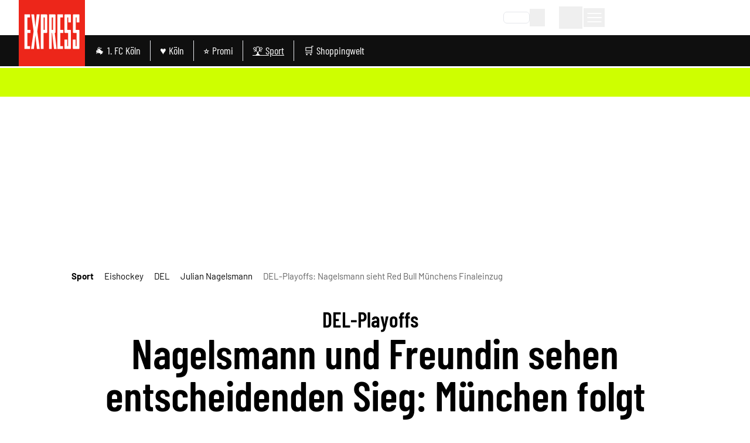

--- FILE ---
content_type: text/css
request_url: https://static.express.de/__assets/_nuxt/GlomexEmbed.CC826zev.css
body_size: -54
content:
.dock-container-placement[data-v-85d707a9]{top:calc(var(--header-height) + var(--progressBar-height))}.dock-container-placement[data-v-85d707a9],.dock-container-placement-flutter[data-v-85d707a9]{--progressBar-height:3px;--breakingNews-height:50px;--header-height:113px;--headerCollapsed-height:60px}.dock-container-placement-flutter[data-v-85d707a9]{bottom:0}.dm-header--collapsed~.dm-grid .dock-container-placement[data-v-85d707a9]{top:calc(var(--headerCollapsed-height) + var(--progressBar-height))}.dm-breakingNews~.dm-grid .dock-container-placement[data-v-85d707a9]{top:calc(var(--header-height) + var(--breakingNews-height) + var(--progressBar-height))}.dm-header--collapsed~.dm-breakingNews~.dm-grid .dock-container-placement[data-v-85d707a9]{top:calc(var(--headerCollapsed-height) + var(--breakingNews-height) + var(--progressBar-height))}


--- FILE ---
content_type: application/javascript
request_url: https://static.express.de/__assets/_nuxt/H1YxuNo5.js
body_size: -35
content:
import{f as l,c as o,o as t,L as a,y as r}from"./BA7zJWli.js";const p=l({__name:"HeadlineDialogWrapper",props:{sticky:{default:!1,type:Boolean}},setup(s){return(e,i)=>(t(),o("div",{class:r(["dialog-flow__headline-wrapper",{"dialog-flow__headline-wrapper--sticky":s.sticky}])},[a(e.$slots,"title"),a(e.$slots,"subtitle")],2))}});export{p as _};


--- FILE ---
content_type: application/javascript
request_url: https://static.express.de/__assets/_nuxt/MlUodXQk.js
body_size: 252
content:
import{f as d,l,s as u,aF as p,n as m,w as h,z as v,p as f,c as _,q as y,t as r,o as C,a as k}from"./BA7zJWli.js";const S={key:0},w=["data-id"],x=d({__name:"ArticleCleverpushPoll",props:{item:{}},setup(o){const n=o,c=l(()=>n.item.content?.["cleverpush-poll"]?.params?.id),a=()=>{const e=document.querySelectorAll("script");return Array.from(e).find(t=>t.id==="clever-script")},{cleverpushConsent:i}=u(p());return m(()=>{const e=h(i,s=>{if(s&&!a()){const t=document.createElement("script");t.src="https://static.cleverpush.com/sdk/cleverpush-survey.js",t.async=!0,t.id="clever-script",document.head.appendChild(t)}v(()=>{e()})},{immediate:!0})}),f(()=>{const e=document.querySelector("#clever-script");e&&(document.head.removeChild(e),window.cleverPushSurveyInitDone=!1)}),(e,s)=>r(c)!==void 0?(C(),_("div",S,[k("div",{class:"cleverpush-survey","data-id":r(c)},null,8,w)])):y("",!0)}});export{x as default};


--- FILE ---
content_type: application/javascript
request_url: https://static.express.de/__assets/_nuxt/DZ6kiUWB.js
body_size: 64
content:
import{f as m,s as l,aF as p,l as o,c as s,q as n,t as e,o as r}from"./BA7zJWli.js";const d={key:0},_=["src"],h=m({__name:"ArticleYoutubeVideo",props:{item:{}},setup(a){const t=a,{youtubeConsent:c}=l(p()),u=o(()=>t.item.content?.youtube?.params?.id),i=o(()=>`https://youtube.com/embed/${t.item.content?.youtube?.params?.id}`);return(f,y)=>e(u)?(r(),s("div",d,[e(c)?(r(),s("iframe",{key:0,title:"YouTube Video",class:"w-full aspect-video",src:e(i),loading:"lazy"},null,8,_)):n("",!0)])):n("",!0)}});export{h as _};
